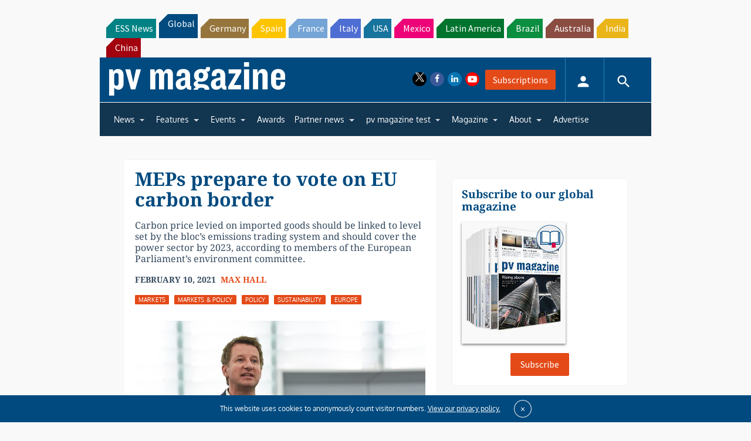

--- FILE ---
content_type: text/html; charset=utf-8
request_url: https://www.google.com/recaptcha/api2/aframe
body_size: 267
content:
<!DOCTYPE HTML><html><head><meta http-equiv="content-type" content="text/html; charset=UTF-8"></head><body><script nonce="itDVPrXdVPpl9eKhokAyDQ">/** Anti-fraud and anti-abuse applications only. See google.com/recaptcha */ try{var clients={'sodar':'https://pagead2.googlesyndication.com/pagead/sodar?'};window.addEventListener("message",function(a){try{if(a.source===window.parent){var b=JSON.parse(a.data);var c=clients[b['id']];if(c){var d=document.createElement('img');d.src=c+b['params']+'&rc='+(localStorage.getItem("rc::a")?sessionStorage.getItem("rc::b"):"");window.document.body.appendChild(d);sessionStorage.setItem("rc::e",parseInt(sessionStorage.getItem("rc::e")||0)+1);localStorage.setItem("rc::h",'1768995461924');}}}catch(b){}});window.parent.postMessage("_grecaptcha_ready", "*");}catch(b){}</script></body></html>